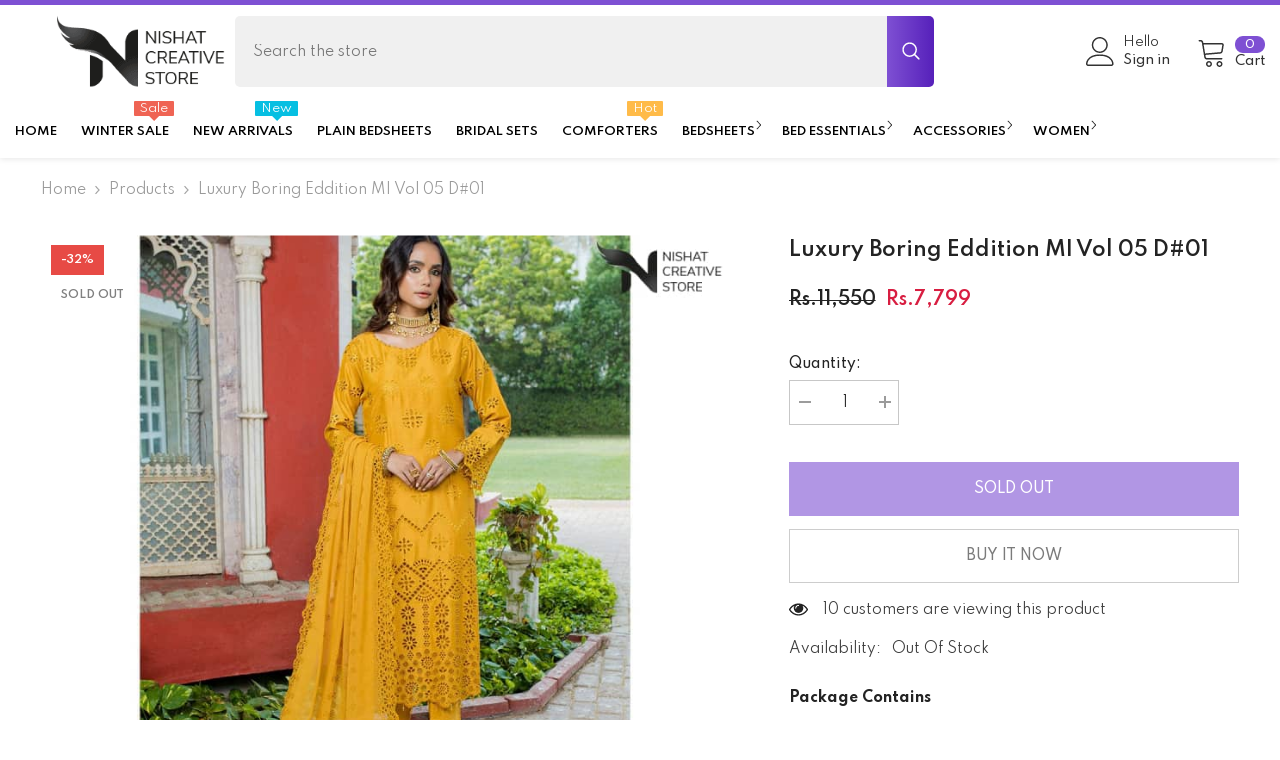

--- FILE ---
content_type: text/css
request_url: https://www.nishatstore.com/cdn/shop/t/10/assets/theme-custom.css?v=142282418604721489691762164715
body_size: -167
content:
//Add custom css .product-card-layout-02 .productListing .product-item.enable_custom_layout_card .card-action{min-width:auto}.product-card-layout-02 .productListing .product-item.enable_custom_layout_card .wrapper__card{justify-content:center}.card-action .product-form__submit.button{font-size:13px;padding:10px 17px 7px;width:auto;transition:.3s;transition-property:color,background,background-color,border}.card-action .product-form__submit.button:hover{background:#7e50d3;box-shadow:none;color:#fff;border-color:#7e50d3}body:not(.safari) .button{transition:var(--duration-long) var(--button-transition-ease);transition-property:color,background,background-color,border}.is-loading.button:before{left:45%}.custom-sale-badge{position:absolute;z-index:1;right:10px;top:8px}@media (max-width: 1024px){.button{font-size:calc(var(--btn-1-font-size) - 2px);line-height:calc(var(--btn-1-line-height) - 2px)}}@media (min-width: 768px){.announcement-bar .layout--slider .announcement-bar__message.countdown-annoucement-bar:first-child{display:flex;align-items:center;gap:10px;justify-content:center}}@media (max-width: 768px){.hide-mobile{display:none}.custom-sale-badge img{width:50px}}
/*# sourceMappingURL=/cdn/shop/t/10/assets/theme-custom.css.map?v=142282418604721489691762164715 */


--- FILE ---
content_type: text/css
request_url: https://www.nishatstore.com/cdn/shop/t/10/assets/custom.css?v=46918127735715192191735726946
body_size: -569
content:
.menu-lv-item.menu-lv-1>a .icon-dropdown{display:inline-block}@media (min-width: 1025px){.menu-lv-item .menu-lv-1__action .icon{top:12%!important;rotate:90deg;right:6px!important}}
/*# sourceMappingURL=/cdn/shop/t/10/assets/custom.css.map?v=46918127735715192191735726946 */
